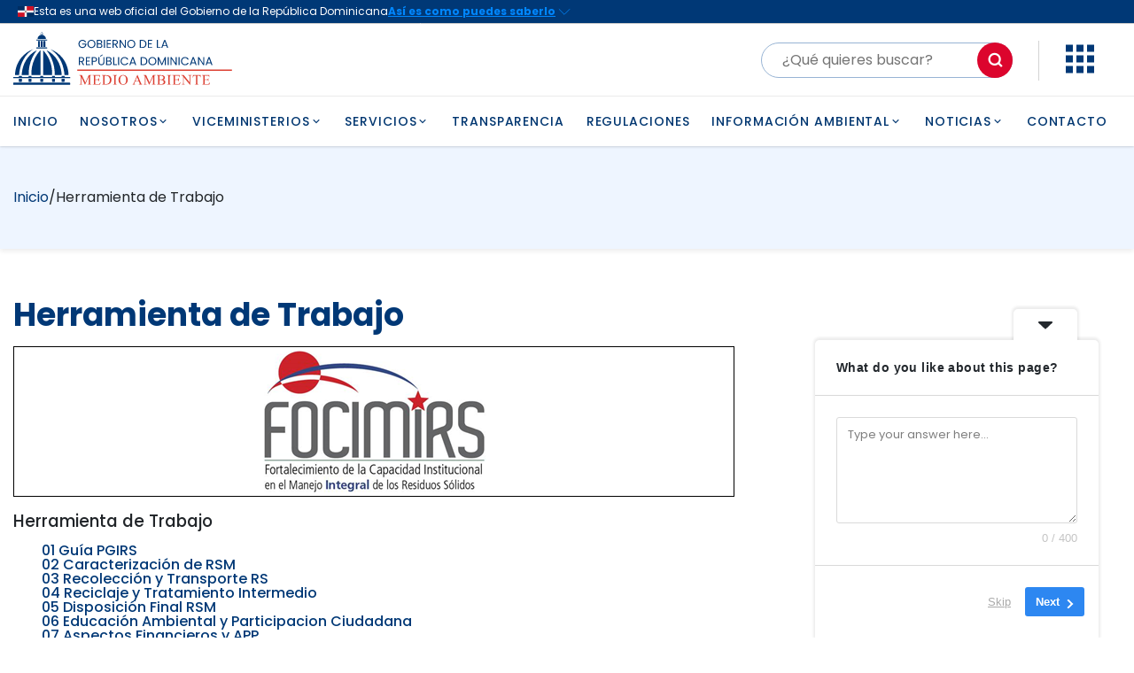

--- FILE ---
content_type: text/css
request_url: https://ambiente.gob.do/app/plugins/servicios-gob/assets/css/detalle.css?ver=6.7.1
body_size: 768
content:
@media (max-width: 767px) {
    .img-container {
        border: unset !important;
    }

    .responsable img {
        width: 30%;
    }
}

.scrollable {
    overflow-y: auto;
    max-height: 630px;
    padding-right: 4px;
}

.scrollable::-webkit-scrollbar-track {
    -webkit-box-shadow: inset 0 0 6px #ccc;
    border-radius: 10px;
    background-color: #ccc;
}

.scrollable::-webkit-scrollbar {
    width: 12px;
    border-radius: 10px;
    background-color: #ccc;
}

.scrollable::-webkit-scrollbar-thumb {
    border-radius: 10px;
    -webkit-box-shadow: inset 0 0 6px rgba(0, 56, 118, 0.301);
    background-color: #003876;
}

.detalle-servicio .nav-tabs .nav-link.active {
    color: #ffffff !important;
    font-weight: bold;
    background: #003876 !important;
}

.tab-pane li {
    margin-bottom: 1rem;
}


--- FILE ---
content_type: text/css
request_url: https://ambiente.gob.do/app/plugins/servicios-gob/assets/css/animation.css?ver=6.7.1
body_size: 924
content:
.flip-container {
    perspective: 1000px;
    position: relative;
    min-height: 350px;
}

.flip-container .card-body {
    padding: 0 !important;
}

.flip-container ol, .flip-container ul {
    list-style: auto !important;
    margin: 0;
    margin-top: 5px;

}

.flipper {
    position: absolute;
    width: 95%;
    height: 100%;
    transition: transform 0.8s;
    transform-style: preserve-3d;
}

.front,
.back {
    position: absolute;
    width: 100%;
    height: 100%;
    backface-visibility: hidden;
}

.front {
    /* styles for the front side */
}

.back {
    /* styles for the back side */
    transform: rotateY(180deg);
}

.flip-container:hover .flipper {
    transform: rotateY(180deg);
}

.card-elipsis {
    overflow: scroll;
    max-height: 220px;
    max-width: 297px;
}

.card-elipsis::-webkit-scrollbar-track {
    -webkit-box-shadow: inset 0 0 6px transparent;
    border-radius: 10px;
    background-color: transparent;
}

.card-elipsis::-webkit-scrollbar {
    width: 12px;
    background-color: transparent;
}

.card-elipsis::-webkit-scrollbar-thumb {
    border-radius: 10px;
    -webkit-box-shadow: inset 0 0 6px rgba(58, 58, 58, 0.301);
    background-color: #555;
}

.flip-container .card {
    height: 100%;
}


--- FILE ---
content_type: image/svg+xml
request_url: https://ambiente.gob.do/app/uploads/2023/06/page-logo-3-1.svg
body_size: 10924
content:
<?xml version="1.0" encoding="utf-8"?>
<svg viewBox="0 0 450 60" width="450px" height="60px" fill="none" xmlns="http://www.w3.org/2000/svg">
  <g transform="matrix(1.617332, 0, 0, 1.617332, 0, 0)" style="">
    <path d="M 19.972 2.035 L 19.972 1.621 L 20.821 1.621 L 20.821 1.079 L 20.472 1.079 L 20.472 1.421 L 19.972 1.421 L 19.972 0.527 L 20.055 0.527 L 20.055 0 L 19.69 0 L 19.69 0.527 L 19.773 0.527 L 19.773 1.427 L 19.273 1.427 L 19.273 1.08 L 18.924 1.08 L 18.924 1.621 L 19.773 1.621 L 19.773 2.035 C 19.009 2.067 18.288 2.397 17.764 2.955 C 17.241 3.513 16.957 4.253 16.973 5.018 L 22.764 5.018 C 22.78 4.255 22.496 3.516 21.975 2.958 C 21.453 2.401 20.734 2.07 19.972 2.035 Z" fill="#003876"/>
    <path d="M 16.213 6.019 L 23.513 6.019 C 23.543 6.019 23.572 6.007 23.593 5.986 C 23.614 5.965 23.626 5.936 23.626 5.906 L 23.626 5.472 C 23.626 5.442 23.614 5.414 23.593 5.392 C 23.572 5.371 23.543 5.359 23.513 5.359 L 16.213 5.359 C 16.183 5.359 16.154 5.371 16.133 5.392 C 16.112 5.414 16.1 5.442 16.1 5.472 L 16.1 5.906 C 16.1 5.921 16.103 5.936 16.108 5.95 C 16.114 5.964 16.122 5.976 16.133 5.987 C 16.143 5.997 16.156 6.005 16.17 6.011 C 16.183 6.017 16.198 6.02 16.213 6.019 Z" fill="#003876"/>
    <path d="M 16.213 11.548 L 23.513 11.548 C 23.543 11.548 23.572 11.536 23.593 11.515 C 23.614 11.494 23.626 11.465 23.626 11.435 L 23.626 11.001 C 23.626 10.985 23.623 10.97 23.617 10.956 C 23.611 10.942 23.602 10.929 23.591 10.918 C 23.58 10.907 23.567 10.899 23.552 10.894 C 23.538 10.888 23.522 10.886 23.507 10.887 L 16.213 10.887 C 16.183 10.887 16.154 10.899 16.133 10.92 C 16.112 10.941 16.1 10.97 16.1 11 L 16.1 11.434 C 16.1 11.449 16.103 11.464 16.108 11.478 C 16.114 11.492 16.122 11.504 16.132 11.515 C 16.143 11.525 16.155 11.534 16.169 11.54 C 16.183 11.545 16.198 11.548 16.213 11.548 Z" fill="#003876"/>
    <path d="M 17.528 6.344 C 17.5 6.344 17.472 6.349 17.446 6.36 C 17.42 6.37 17.397 6.386 17.377 6.406 C 17.357 6.426 17.342 6.449 17.331 6.475 C 17.32 6.501 17.315 6.529 17.315 6.557 L 17.315 10.357 C 17.315 10.385 17.32 10.413 17.331 10.438 C 17.342 10.464 17.357 10.488 17.377 10.508 C 17.397 10.528 17.42 10.543 17.446 10.554 C 17.472 10.565 17.5 10.57 17.528 10.57 L 18.412 10.57 C 18.44 10.57 18.468 10.564 18.493 10.554 C 18.519 10.543 18.543 10.527 18.562 10.507 C 18.582 10.488 18.598 10.464 18.608 10.438 C 18.619 10.412 18.624 10.385 18.624 10.357 L 18.624 6.557 C 18.624 6.529 18.619 6.501 18.608 6.475 C 18.598 6.449 18.582 6.426 18.562 6.406 C 18.543 6.386 18.519 6.371 18.493 6.36 C 18.468 6.349 18.44 6.344 18.412 6.344 L 17.528 6.344 Z" fill="#003876"/>
    <path d="M 19.416 6.344 C 19.388 6.344 19.36 6.349 19.334 6.36 C 19.308 6.37 19.285 6.386 19.265 6.406 C 19.245 6.426 19.23 6.449 19.219 6.475 C 19.208 6.501 19.203 6.529 19.203 6.557 L 19.203 10.357 C 19.203 10.385 19.208 10.413 19.219 10.438 C 19.23 10.464 19.245 10.488 19.265 10.508 C 19.285 10.528 19.308 10.543 19.334 10.554 C 19.36 10.565 19.388 10.57 19.416 10.57 L 20.296 10.57 C 20.324 10.57 20.352 10.565 20.378 10.554 C 20.404 10.543 20.427 10.528 20.447 10.508 C 20.467 10.488 20.482 10.464 20.493 10.438 C 20.504 10.413 20.509 10.385 20.509 10.357 L 20.509 6.557 C 20.509 6.529 20.504 6.501 20.493 6.475 C 20.482 6.449 20.467 6.426 20.447 6.406 C 20.427 6.386 20.404 6.37 20.378 6.36 C 20.352 6.349 20.324 6.344 20.296 6.344 L 19.416 6.344 Z" fill="#003876"/>
    <path d="M 21.277 6.344 C 21.249 6.344 21.221 6.349 21.195 6.36 C 21.17 6.37 21.146 6.386 21.126 6.406 C 21.106 6.426 21.091 6.449 21.08 6.475 C 21.069 6.501 21.064 6.529 21.064 6.557 L 21.064 10.357 C 21.064 10.385 21.069 10.413 21.08 10.438 C 21.091 10.464 21.106 10.488 21.126 10.508 C 21.146 10.528 21.17 10.543 21.195 10.554 C 21.221 10.565 21.249 10.57 21.277 10.57 L 22.157 10.57 C 22.185 10.57 22.213 10.565 22.239 10.554 C 22.265 10.543 22.288 10.528 22.308 10.508 C 22.328 10.488 22.343 10.464 22.354 10.438 C 22.365 10.413 22.37 10.385 22.37 10.357 L 22.37 6.557 C 22.37 6.529 22.365 6.501 22.354 6.475 C 22.343 6.449 22.328 6.426 22.308 6.406 C 22.288 6.386 22.265 6.37 22.239 6.36 C 22.213 6.349 22.185 6.344 22.157 6.344 L 21.277 6.344 Z" fill="#003876"/>
    <path d="M 4.779 25.448 C 5.434 22.426 6.708 19.574 8.522 17.07 C 10.002 15.095 11.828 13.406 13.913 12.086 C 10.617 13.311 7.711 15.4 5.499 18.134 C 2.778 21.568 1.27 25.805 1.208 30.186 L 4.024 30.186 C 4.136 28.588 4.389 27.002 4.779 25.448 Z" fill="#003876"/>
    <path d="M 31.251 17.068 C 33.065 19.572 34.339 22.424 34.994 25.446 C 35.385 27 35.637 28.586 35.749 30.185 L 38.564 30.185 C 38.502 25.804 36.993 21.567 34.272 18.133 C 32.06 15.401 29.154 13.314 25.859 12.09 C 27.944 13.408 29.771 15.095 31.251 17.068 Z" fill="#003876"/>
    <path d="M 16.487 12.777 C 14.881 13.564 13.398 14.582 12.087 15.799 C 6.617 20.899 5.981 27.914 5.872 30.186 L 10.748 30.186 C 10.616 25.998 11.463 21.836 13.22 18.031 C 14.098 16.157 15.194 14.393 16.487 12.777 Z" fill="#003876"/>
    <path d="M 33.791 30.186 C 33.682 27.914 33.046 20.898 27.576 15.799 C 26.265 14.582 24.783 13.564 23.176 12.777 C 24.467 14.394 25.562 16.157 26.438 18.03 C 28.195 21.835 29.042 25.997 28.91 30.185 L 33.791 30.186 Z" fill="#003876"/>
    <path d="M 18.959 30.186 L 18.959 12.777 C 17.203 14.673 15.767 16.841 14.707 19.197 C 13.168 22.648 12.46 26.411 12.641 30.185 L 18.959 30.186 Z" fill="#003876"/>
    <path d="M 20.796 12.777 L 20.796 30.186 L 27.114 30.186 C 27.295 26.413 26.587 22.649 25.048 19.198 C 23.988 16.842 22.552 14.673 20.796 12.777 Z" fill="#003876"/>
    <path d="M 35.788 31.588 L 35.788 30.998 C 35.788 30.939 35.764 30.882 35.722 30.84 C 35.68 30.798 35.623 30.774 35.563 30.773 L 33.963 30.773 C 33.903 30.774 33.846 30.798 33.804 30.84 C 33.762 30.882 33.738 30.939 33.738 30.998 L 33.738 31.588 L 29.046 31.588 L 29.046 30.998 C 29.046 30.939 29.022 30.882 28.98 30.84 C 28.938 30.798 28.881 30.774 28.821 30.773 L 27.221 30.773 C 27.161 30.774 27.104 30.798 27.062 30.84 C 27.02 30.882 26.996 30.939 26.996 30.998 L 26.996 31.588 L 20.855 31.588 L 20.855 30.998 C 20.855 30.939 20.831 30.882 20.789 30.84 C 20.747 30.798 20.69 30.774 20.63 30.773 L 19.03 30.773 C 18.97 30.774 18.913 30.798 18.871 30.84 C 18.829 30.882 18.805 30.939 18.805 30.998 L 18.805 31.588 L 12.731 31.588 L 12.731 30.998 C 12.731 30.939 12.707 30.882 12.665 30.84 C 12.623 30.798 12.566 30.774 12.506 30.773 L 10.9 30.773 C 10.84 30.774 10.783 30.798 10.741 30.84 C 10.699 30.882 10.675 30.939 10.675 30.998 L 10.675 31.588 L 5.975 31.588 L 5.975 30.998 C 5.975 30.939 5.951 30.882 5.909 30.84 C 5.867 30.798 5.81 30.774 5.75 30.773 L 4.15 30.773 C 4.09 30.774 4.033 30.798 3.991 30.84 C 3.949 30.882 3.925 30.939 3.925 30.998 L 3.925 31.588 L 0 31.588 L 0 32.293 L 39.658 32.293 L 39.658 31.588 L 35.788 31.588 Z" fill="#003876"/>
    <path d="M 5.726 34.872 C 5.791 34.872 5.854 34.846 5.901 34.8 C 5.947 34.753 5.973 34.691 5.973 34.625 L 5.973 32.75 L 3.92 32.75 L 3.92 34.629 C 3.92 34.695 3.946 34.757 3.992 34.804 C 4.039 34.85 4.101 34.876 4.167 34.876 L 5.726 34.872 Z" fill="#003876"/>
    <path d="M 12.484 34.872 C 12.55 34.872 12.612 34.846 12.659 34.8 C 12.705 34.753 12.731 34.691 12.731 34.625 L 12.731 32.75 L 10.678 32.75 L 10.678 34.629 C 10.678 34.695 10.704 34.757 10.75 34.804 C 10.797 34.85 10.86 34.876 10.925 34.876 L 12.484 34.872 Z" fill="#003876"/>
    <path d="M 20.608 34.872 C 20.674 34.872 20.736 34.846 20.783 34.8 C 20.829 34.753 20.855 34.691 20.855 34.625 L 20.855 32.75 L 18.802 32.75 L 18.802 34.629 C 18.802 34.695 18.828 34.757 18.874 34.804 C 18.921 34.85 18.984 34.876 19.049 34.876 L 20.608 34.872 Z" fill="#003876"/>
    <path d="M 28.802 34.872 C 28.868 34.872 28.93 34.846 28.977 34.8 C 29.023 34.753 29.049 34.691 29.049 34.625 L 29.049 32.75 L 26.993 32.75 L 26.993 34.629 C 26.993 34.695 27.019 34.757 27.065 34.804 C 27.112 34.85 27.175 34.876 27.24 34.876 L 28.802 34.872 Z" fill="#003876"/>
    <path d="M 35.541 34.872 C 35.607 34.872 35.669 34.846 35.716 34.8 C 35.762 34.753 35.788 34.691 35.788 34.625 L 35.788 32.75 L 33.735 32.75 L 33.735 34.629 C 33.735 34.695 33.761 34.757 33.807 34.804 C 33.854 34.85 33.917 34.876 33.982 34.876 L 35.541 34.872 Z" fill="#003876"/>
    <path d="M 39.388 35.469 L 0.267 35.469 C 0.196 35.469 0.129 35.497 0.079 35.547 C 0.029 35.597 0 35.664 0 35.735 L 0 36.752 C 0 36.823 0.028 36.891 0.078 36.941 C 0.128 36.991 0.196 37.019 0.267 37.019 L 39.387 37.019 C 39.458 37.019 39.526 36.991 39.576 36.941 C 39.626 36.891 39.654 36.823 39.654 36.752 L 39.654 35.735 C 39.654 35.664 39.626 35.597 39.576 35.547 C 39.526 35.497 39.459 35.469 39.388 35.469 Z" fill="#003876"/>
  </g>
  <g transform="matrix(1.620136, 0, 0, 1.620136, -45.866585, -6.954412)" style="">
    <path d="M 78.215 11.517 C 78.061 11.192 77.837 10.941 77.543 10.765 C 77.25 10.584 76.909 10.493 76.519 10.493 C 76.13 10.493 75.778 10.584 75.463 10.765 C 75.154 10.941 74.909 11.197 74.727 11.533 C 74.551 11.864 74.463 12.248 74.463 12.685 C 74.463 13.123 74.551 13.507 74.727 13.837 C 74.909 14.168 75.154 14.424 75.463 14.605 C 75.778 14.781 76.13 14.869 76.519 14.869 C 77.063 14.869 77.511 14.707 77.863 14.381 C 78.215 14.056 78.421 13.616 78.479 13.061 L 76.255 13.061 L 76.255 12.469 L 79.255 12.469 L 79.255 13.029 C 79.213 13.488 79.069 13.909 78.823 14.293 C 78.578 14.672 78.255 14.973 77.855 15.197 C 77.455 15.416 77.01 15.525 76.519 15.525 C 76.002 15.525 75.53 15.405 75.103 15.165 C 74.677 14.92 74.338 14.581 74.087 14.149 C 73.842 13.717 73.719 13.229 73.719 12.685 C 73.719 12.141 73.842 11.653 74.087 11.221 C 74.338 10.784 74.677 10.445 75.103 10.205 C 75.53 9.96 76.002 9.837 76.519 9.837 C 77.111 9.837 77.634 9.984 78.087 10.277 C 78.546 10.571 78.879 10.984 79.087 11.517 L 78.215 11.517 Z M 82.746 15.533 C 82.229 15.533 81.757 15.413 81.33 15.173 C 80.903 14.928 80.565 14.589 80.314 14.157 C 80.069 13.72 79.946 13.229 79.946 12.685 C 79.946 12.141 80.069 11.653 80.314 11.221 C 80.565 10.784 80.903 10.445 81.33 10.205 C 81.757 9.96 82.229 9.837 82.746 9.837 C 83.269 9.837 83.743 9.96 84.17 10.205 C 84.597 10.445 84.933 10.781 85.178 11.213 C 85.423 11.645 85.546 12.136 85.546 12.685 C 85.546 13.235 85.423 13.725 85.178 14.157 C 84.933 14.589 84.597 14.928 84.17 15.173 C 83.743 15.413 83.269 15.533 82.746 15.533 Z M 82.746 14.901 C 83.135 14.901 83.485 14.811 83.794 14.629 C 84.109 14.448 84.354 14.189 84.53 13.853 C 84.711 13.517 84.802 13.128 84.802 12.685 C 84.802 12.237 84.711 11.848 84.53 11.517 C 84.354 11.181 84.111 10.923 83.802 10.741 C 83.493 10.56 83.141 10.469 82.746 10.469 C 82.351 10.469 81.999 10.56 81.69 10.741 C 81.381 10.923 81.135 11.181 80.954 11.517 C 80.778 11.848 80.69 12.237 80.69 12.685 C 80.69 13.128 80.778 13.517 80.954 13.853 C 81.135 14.189 81.381 14.448 81.69 14.629 C 82.005 14.811 82.357 14.901 82.746 14.901 Z M 89.299 12.605 C 89.502 12.637 89.686 12.72 89.851 12.853 C 90.022 12.987 90.155 13.152 90.251 13.349 C 90.352 13.547 90.403 13.757 90.403 13.981 C 90.403 14.264 90.331 14.52 90.187 14.749 C 90.043 14.973 89.832 15.152 89.555 15.285 C 89.283 15.413 88.96 15.477 88.587 15.477 L 86.507 15.477 L 86.507 9.901 L 88.507 9.901 C 88.886 9.901 89.208 9.965 89.475 10.093 C 89.742 10.216 89.942 10.384 90.075 10.597 C 90.208 10.811 90.275 11.051 90.275 11.317 C 90.275 11.648 90.184 11.923 90.003 12.141 C 89.827 12.355 89.592 12.509 89.299 12.605 Z M 87.235 12.309 L 88.459 12.309 C 88.8 12.309 89.064 12.229 89.251 12.069 C 89.438 11.909 89.531 11.688 89.531 11.405 C 89.531 11.123 89.438 10.901 89.251 10.741 C 89.064 10.581 88.795 10.501 88.443 10.501 L 87.235 10.501 L 87.235 12.309 Z M 88.523 14.877 C 88.886 14.877 89.168 14.792 89.371 14.621 C 89.574 14.451 89.675 14.213 89.675 13.909 C 89.675 13.6 89.568 13.357 89.355 13.181 C 89.142 13 88.856 12.909 88.499 12.909 L 87.235 12.909 L 87.235 14.877 L 88.523 14.877 Z M 92.141 9.901 L 92.141 15.477 L 91.413 15.477 L 91.413 9.901 L 92.141 9.901 Z M 94.11 10.493 L 94.11 12.357 L 96.142 12.357 L 96.142 12.957 L 94.11 12.957 L 94.11 14.877 L 96.382 14.877 L 96.382 15.477 L 93.382 15.477 L 93.382 9.893 L 96.382 9.893 L 96.382 10.493 L 94.11 10.493 Z M 100.42 15.477 L 99.092 13.197 L 98.212 13.197 L 98.212 15.477 L 97.484 15.477 L 97.484 9.901 L 99.284 9.901 C 99.705 9.901 100.06 9.973 100.348 10.117 C 100.641 10.261 100.86 10.456 101.004 10.701 C 101.148 10.947 101.22 11.227 101.22 11.541 C 101.22 11.925 101.108 12.264 100.884 12.557 C 100.665 12.851 100.334 13.045 99.892 13.141 L 101.292 15.477 L 100.42 15.477 Z M 98.212 12.613 L 99.284 12.613 C 99.678 12.613 99.974 12.517 100.172 12.325 C 100.369 12.128 100.468 11.867 100.468 11.541 C 100.468 11.211 100.369 10.955 100.172 10.773 C 99.98 10.592 99.684 10.501 99.284 10.501 L 98.212 10.501 L 98.212 12.613 Z M 106.735 15.477 L 106.007 15.477 L 103.079 11.037 L 103.079 15.477 L 102.351 15.477 L 102.351 9.893 L 103.079 9.893 L 106.007 14.325 L 106.007 9.893 L 106.735 9.893 L 106.735 15.477 Z M 110.504 15.533 C 109.986 15.533 109.514 15.413 109.088 15.173 C 108.661 14.928 108.322 14.589 108.072 14.157 C 107.826 13.72 107.704 13.229 107.704 12.685 C 107.704 12.141 107.826 11.653 108.072 11.221 C 108.322 10.784 108.661 10.445 109.088 10.205 C 109.514 9.96 109.986 9.837 110.504 9.837 C 111.026 9.837 111.501 9.96 111.928 10.205 C 112.354 10.445 112.69 10.781 112.936 11.213 C 113.181 11.645 113.304 12.136 113.304 12.685 C 113.304 13.235 113.181 13.725 112.936 14.157 C 112.69 14.589 112.354 14.928 111.928 15.173 C 111.501 15.413 111.026 15.533 110.504 15.533 Z M 110.504 14.901 C 110.893 14.901 111.242 14.811 111.552 14.629 C 111.866 14.448 112.112 14.189 112.288 13.853 C 112.469 13.517 112.56 13.128 112.56 12.685 C 112.56 12.237 112.469 11.848 112.288 11.517 C 112.112 11.181 111.869 10.923 111.56 10.741 C 111.25 10.56 110.898 10.469 110.504 10.469 C 110.109 10.469 109.757 10.56 109.448 10.741 C 109.138 10.923 108.893 11.181 108.712 11.517 C 108.536 11.848 108.448 12.237 108.448 12.685 C 108.448 13.128 108.536 13.517 108.712 13.853 C 108.893 14.189 109.138 14.448 109.448 14.629 C 109.762 14.811 110.114 14.901 110.504 14.901 Z M 118.134 9.901 C 118.742 9.901 119.267 10.016 119.71 10.245 C 120.158 10.469 120.499 10.792 120.734 11.213 C 120.974 11.635 121.094 12.131 121.094 12.701 C 121.094 13.272 120.974 13.768 120.734 14.189 C 120.499 14.605 120.158 14.925 119.71 15.149 C 119.267 15.368 118.742 15.477 118.134 15.477 L 116.398 15.477 L 116.398 9.901 L 118.134 9.901 Z M 118.134 14.877 C 118.854 14.877 119.403 14.688 119.782 14.309 C 120.16 13.925 120.35 13.389 120.35 12.701 C 120.35 12.008 120.158 11.467 119.774 11.077 C 119.395 10.688 118.848 10.493 118.134 10.493 L 117.126 10.493 L 117.126 14.877 L 118.134 14.877 Z M 122.782 10.493 L 122.782 12.357 L 124.814 12.357 L 124.814 12.957 L 122.782 12.957 L 122.782 14.877 L 125.054 14.877 L 125.054 15.477 L 122.054 15.477 L 122.054 9.893 L 125.054 9.893 L 125.054 10.493 L 122.782 10.493 Z M 129.016 14.885 L 130.968 14.885 L 130.968 15.477 L 128.288 15.477 L 128.288 9.901 L 129.016 9.901 L 129.016 14.885 Z M 135.037 14.237 L 132.605 14.237 L 132.157 15.477 L 131.389 15.477 L 133.405 9.933 L 134.245 9.933 L 136.253 15.477 L 135.485 15.477 L 135.037 14.237 Z M 134.829 13.645 L 133.821 10.829 L 132.813 13.645 L 134.829 13.645 Z M 76.927 27.477 L 75.599 25.197 L 74.719 25.197 L 74.719 27.477 L 73.991 27.477 L 73.991 21.901 L 75.791 21.901 C 76.213 21.901 76.567 21.973 76.855 22.117 C 77.149 22.261 77.367 22.456 77.511 22.701 C 77.655 22.947 77.727 23.227 77.727 23.541 C 77.727 23.925 77.615 24.264 77.391 24.557 C 77.173 24.851 76.842 25.045 76.399 25.141 L 77.799 27.477 L 76.927 27.477 Z M 74.719 24.613 L 75.791 24.613 C 76.186 24.613 76.482 24.517 76.679 24.325 C 76.877 24.128 76.975 23.867 76.975 23.541 C 76.975 23.211 76.877 22.955 76.679 22.773 C 76.487 22.592 76.191 22.501 75.791 22.501 L 74.719 22.501 L 74.719 24.613 Z M 79.587 22.493 L 79.587 24.357 L 81.619 24.357 L 81.619 24.957 L 79.587 24.957 L 79.587 26.877 L 81.859 26.877 L 81.859 27.477 L 78.859 27.477 L 78.859 21.893 L 81.859 21.893 L 81.859 22.493 L 79.587 22.493 Z M 86.688 23.533 C 86.688 23.997 86.528 24.384 86.208 24.693 C 85.893 24.997 85.411 25.149 84.76 25.149 L 83.688 25.149 L 83.688 27.477 L 82.96 27.477 L 82.96 21.901 L 84.76 21.901 C 85.389 21.901 85.867 22.053 86.192 22.357 C 86.523 22.661 86.688 23.053 86.688 23.533 Z M 84.76 24.549 C 85.165 24.549 85.464 24.461 85.656 24.285 C 85.848 24.109 85.944 23.859 85.944 23.533 C 85.944 22.845 85.549 22.501 84.76 22.501 L 83.688 22.501 L 83.688 24.549 L 84.76 24.549 Z M 88.305 21.901 L 88.305 25.429 C 88.305 25.925 88.425 26.293 88.665 26.533 C 88.91 26.773 89.249 26.893 89.681 26.893 C 90.108 26.893 90.441 26.773 90.681 26.533 C 90.926 26.293 91.049 25.925 91.049 25.429 L 91.049 21.901 L 91.777 21.901 L 91.777 25.421 C 91.777 25.885 91.684 26.277 91.497 26.597 C 91.31 26.912 91.057 27.147 90.737 27.301 C 90.422 27.456 90.068 27.533 89.673 27.533 C 89.278 27.533 88.921 27.456 88.601 27.301 C 88.286 27.147 88.036 26.912 87.849 26.597 C 87.668 26.277 87.577 25.885 87.577 25.421 L 87.577 21.901 L 88.305 21.901 Z M 90.457 20.693 L 88.753 21.605 L 88.753 21.061 L 90.457 20.061 L 90.457 20.693 Z M 95.783 24.605 C 95.986 24.637 96.17 24.72 96.335 24.853 C 96.506 24.987 96.639 25.152 96.735 25.349 C 96.837 25.547 96.887 25.757 96.887 25.981 C 96.887 26.264 96.815 26.52 96.671 26.749 C 96.527 26.973 96.317 27.152 96.039 27.285 C 95.767 27.413 95.445 27.477 95.071 27.477 L 92.991 27.477 L 92.991 21.901 L 94.991 21.901 C 95.37 21.901 95.693 21.965 95.959 22.093 C 96.226 22.216 96.426 22.384 96.559 22.597 C 96.693 22.811 96.759 23.051 96.759 23.317 C 96.759 23.648 96.669 23.923 96.487 24.141 C 96.311 24.355 96.077 24.509 95.783 24.605 Z M 93.719 24.309 L 94.943 24.309 C 95.285 24.309 95.549 24.229 95.735 24.069 C 95.922 23.909 96.015 23.688 96.015 23.405 C 96.015 23.123 95.922 22.901 95.735 22.741 C 95.549 22.581 95.279 22.501 94.927 22.501 L 93.719 22.501 L 93.719 24.309 Z M 95.007 26.877 C 95.37 26.877 95.653 26.792 95.855 26.621 C 96.058 26.451 96.159 26.213 96.159 25.909 C 96.159 25.6 96.053 25.357 95.839 25.181 C 95.626 25 95.341 24.909 94.983 24.909 L 93.719 24.909 L 93.719 26.877 L 95.007 26.877 Z M 98.626 26.885 L 100.578 26.885 L 100.578 27.477 L 97.898 27.477 L 97.898 21.901 L 98.626 21.901 L 98.626 26.885 Z M 102.079 21.901 L 102.079 27.477 L 101.351 27.477 L 101.351 21.901 L 102.079 21.901 Z M 103.047 24.685 C 103.047 24.141 103.17 23.653 103.415 23.221 C 103.661 22.784 103.994 22.443 104.415 22.197 C 104.842 21.952 105.314 21.829 105.831 21.829 C 106.439 21.829 106.97 21.976 107.423 22.269 C 107.877 22.563 108.207 22.979 108.415 23.517 L 107.543 23.517 C 107.389 23.181 107.165 22.923 106.871 22.741 C 106.583 22.56 106.237 22.469 105.831 22.469 C 105.442 22.469 105.093 22.56 104.783 22.741 C 104.474 22.923 104.231 23.181 104.055 23.517 C 103.879 23.848 103.791 24.237 103.791 24.685 C 103.791 25.128 103.879 25.517 104.055 25.853 C 104.231 26.184 104.474 26.44 104.783 26.621 C 105.093 26.803 105.442 26.893 105.831 26.893 C 106.237 26.893 106.583 26.805 106.871 26.629 C 107.165 26.448 107.389 26.189 107.543 25.853 L 108.415 25.853 C 108.207 26.387 107.877 26.8 107.423 27.093 C 106.97 27.381 106.439 27.525 105.831 27.525 C 105.314 27.525 104.842 27.405 104.415 27.165 C 103.994 26.92 103.661 26.581 103.415 26.149 C 103.17 25.717 103.047 25.229 103.047 24.685 Z M 112.795 26.237 L 110.363 26.237 L 109.915 27.477 L 109.147 27.477 L 111.163 21.933 L 112.003 21.933 L 114.011 27.477 L 113.243 27.477 L 112.795 26.237 Z M 112.587 25.645 L 111.579 22.829 L 110.571 25.645 L 112.587 25.645 Z M 118.759 21.901 C 119.367 21.901 119.892 22.016 120.335 22.245 C 120.783 22.469 121.124 22.792 121.359 23.213 C 121.599 23.635 121.719 24.131 121.719 24.701 C 121.719 25.272 121.599 25.768 121.359 26.189 C 121.124 26.605 120.783 26.925 120.335 27.149 C 119.892 27.368 119.367 27.477 118.759 27.477 L 117.023 27.477 L 117.023 21.901 L 118.759 21.901 Z M 118.759 26.877 C 119.479 26.877 120.028 26.688 120.407 26.309 C 120.785 25.925 120.975 25.389 120.975 24.701 C 120.975 24.008 120.783 23.467 120.399 23.077 C 120.02 22.688 119.473 22.493 118.759 22.493 L 117.751 22.493 L 117.751 26.877 L 118.759 26.877 Z M 125.207 27.533 C 124.689 27.533 124.217 27.413 123.791 27.173 C 123.364 26.928 123.026 26.589 122.775 26.157 C 122.53 25.72 122.407 25.229 122.407 24.685 C 122.407 24.141 122.53 23.653 122.775 23.221 C 123.026 22.784 123.364 22.445 123.791 22.205 C 124.217 21.96 124.689 21.837 125.207 21.837 C 125.729 21.837 126.204 21.96 126.631 22.205 C 127.057 22.445 127.393 22.781 127.639 23.213 C 127.884 23.645 128.007 24.136 128.007 24.685 C 128.007 25.235 127.884 25.725 127.639 26.157 C 127.393 26.589 127.057 26.928 126.631 27.173 C 126.204 27.413 125.729 27.533 125.207 27.533 Z M 125.207 26.901 C 125.596 26.901 125.945 26.811 126.255 26.629 C 126.569 26.448 126.815 26.189 126.991 25.853 C 127.172 25.517 127.263 25.128 127.263 24.685 C 127.263 24.237 127.172 23.848 126.991 23.517 C 126.815 23.181 126.572 22.923 126.263 22.741 C 125.953 22.56 125.601 22.469 125.207 22.469 C 124.812 22.469 124.46 22.56 124.151 22.741 C 123.842 22.923 123.596 23.181 123.415 23.517 C 123.239 23.848 123.151 24.237 123.151 24.685 C 123.151 25.128 123.239 25.517 123.415 25.853 C 123.596 26.189 123.842 26.448 124.151 26.629 C 124.465 26.811 124.817 26.901 125.207 26.901 Z M 134.624 21.941 L 134.624 27.477 L 133.896 27.477 L 133.896 23.349 L 132.056 27.477 L 131.544 27.477 L 129.696 23.341 L 129.696 27.477 L 128.968 27.477 L 128.968 21.941 L 129.752 21.941 L 131.8 26.517 L 133.848 21.941 L 134.624 21.941 Z M 136.586 21.901 L 136.586 27.477 L 135.858 27.477 L 135.858 21.901 L 136.586 21.901 Z M 142.211 27.477 L 141.483 27.477 L 138.555 23.037 L 138.555 27.477 L 137.827 27.477 L 137.827 21.893 L 138.555 21.893 L 141.483 26.325 L 141.483 21.893 L 142.211 21.893 L 142.211 27.477 Z M 144.18 21.901 L 144.18 27.477 L 143.452 27.477 L 143.452 21.901 L 144.18 21.901 Z M 145.149 24.685 C 145.149 24.141 145.271 23.653 145.517 23.221 C 145.762 22.784 146.095 22.443 146.517 22.197 C 146.943 21.952 147.415 21.829 147.933 21.829 C 148.541 21.829 149.071 21.976 149.525 22.269 C 149.978 22.563 150.309 22.979 150.517 23.517 L 149.645 23.517 C 149.49 23.181 149.266 22.923 148.973 22.741 C 148.685 22.56 148.338 22.469 147.933 22.469 C 147.543 22.469 147.194 22.56 146.885 22.741 C 146.575 22.923 146.333 23.181 146.157 23.517 C 145.981 23.848 145.893 24.237 145.893 24.685 C 145.893 25.128 145.981 25.517 146.157 25.853 C 146.333 26.184 146.575 26.44 146.885 26.621 C 147.194 26.803 147.543 26.893 147.933 26.893 C 148.338 26.893 148.685 26.805 148.973 26.629 C 149.266 26.448 149.49 26.189 149.645 25.853 L 150.517 25.853 C 150.309 26.387 149.978 26.8 149.525 27.093 C 149.071 27.381 148.541 27.525 147.933 27.525 C 147.415 27.525 146.943 27.405 146.517 27.165 C 146.095 26.92 145.762 26.581 145.517 26.149 C 145.271 25.717 145.149 25.229 145.149 24.685 Z M 154.896 26.237 L 152.464 26.237 L 152.016 27.477 L 151.248 27.477 L 153.264 21.933 L 154.104 21.933 L 156.112 27.477 L 155.344 27.477 L 154.896 26.237 Z M 154.688 25.645 L 153.68 22.829 L 152.672 25.645 L 154.688 25.645 Z M 161.375 27.477 L 160.647 27.477 L 157.719 23.037 L 157.719 27.477 L 156.991 27.477 L 156.991 21.893 L 157.719 21.893 L 160.647 26.325 L 160.647 21.893 L 161.375 21.893 L 161.375 27.477 Z M 165.912 26.237 L 163.48 26.237 L 163.032 27.477 L 162.264 27.477 L 164.28 21.933 L 165.12 21.933 L 167.128 27.477 L 166.36 27.477 L 165.912 26.237 Z M 165.704 25.645 L 164.696 22.829 L 163.688 25.645 L 165.704 25.645 Z" fill="#003876"/>
    <path d="M 72.875 30.977 L 180.643 30.977" stroke="#DC3F32" style=""/>
    <path d="M 78.183 41.072 L 75.624 35.501 L 75.624 39.925 Q 75.624 40.535 75.756 40.686 Q 75.937 40.891 76.327 40.891 L 76.562 40.891 L 76.562 41.072 L 74.257 41.072 L 74.257 40.891 L 74.491 40.891 Q 74.911 40.891 75.087 40.637 Q 75.195 40.481 75.195 39.925 L 75.195 35.598 Q 75.195 35.159 75.097 34.964 Q 75.029 34.822 74.845 34.727 Q 74.662 34.632 74.257 34.632 L 74.257 34.451 L 76.132 34.451 L 78.534 39.632 L 80.898 34.451 L 82.773 34.451 L 82.773 34.632 L 82.543 34.632 Q 82.118 34.632 81.943 34.885 Q 81.835 35.042 81.835 35.598 L 81.835 39.925 Q 81.835 40.535 81.972 40.686 Q 82.153 40.891 82.543 40.891 L 82.773 40.891 L 82.773 41.072 L 79.96 41.072 L 79.96 40.891 L 80.195 40.891 Q 80.619 40.891 80.79 40.637 Q 80.898 40.481 80.898 39.925 L 80.898 35.501 L 78.344 41.072 Z M 85.468 34.812 L 85.468 37.429 L 86.923 37.429 Q 87.49 37.429 87.68 37.259 Q 87.934 37.034 87.963 36.468 L 88.144 36.468 L 88.144 38.772 L 87.963 38.772 Q 87.895 38.289 87.827 38.152 Q 87.739 37.981 87.539 37.884 Q 87.338 37.786 86.923 37.786 L 85.468 37.786 L 85.468 39.968 Q 85.468 40.408 85.507 40.503 Q 85.546 40.598 85.644 40.655 Q 85.742 40.711 86.015 40.711 L 87.138 40.711 Q 87.7 40.711 87.954 40.633 Q 88.208 40.554 88.442 40.325 Q 88.745 40.022 89.062 39.412 L 89.257 39.412 L 88.686 41.072 L 83.584 41.072 L 83.584 40.891 L 83.818 40.891 Q 84.052 40.891 84.262 40.779 Q 84.418 40.701 84.475 40.545 Q 84.531 40.388 84.531 39.905 L 84.531 35.603 Q 84.531 34.973 84.404 34.827 Q 84.228 34.632 83.818 34.632 L 83.584 34.632 L 83.584 34.451 L 88.686 34.451 L 88.759 35.901 L 88.569 35.901 Q 88.466 35.379 88.342 35.183 Q 88.217 34.988 87.973 34.885 Q 87.778 34.812 87.285 34.812 Z M 90.059 41.072 L 90.059 40.891 L 90.308 40.891 Q 90.728 40.891 90.904 40.623 Q 91.011 40.462 91.011 39.9 L 91.011 35.623 Q 91.011 35.003 90.875 34.846 Q 90.684 34.632 90.308 34.632 L 90.059 34.632 L 90.059 34.451 L 92.755 34.451 Q 94.239 34.451 95.013 34.788 Q 95.787 35.125 96.258 35.911 Q 96.729 36.697 96.729 37.727 Q 96.729 39.109 95.889 40.037 Q 94.947 41.072 93.018 41.072 Z M 91.949 40.593 Q 92.569 40.73 92.989 40.73 Q 94.122 40.73 94.869 39.934 Q 95.616 39.138 95.616 37.776 Q 95.616 36.404 94.869 35.613 Q 94.122 34.822 92.95 34.822 Q 92.51 34.822 91.949 34.964 Z M 100.593 40.891 L 100.593 41.072 L 97.756 41.072 L 97.756 40.891 L 97.991 40.891 Q 98.401 40.891 98.586 40.652 Q 98.704 40.496 98.704 39.9 L 98.704 35.623 Q 98.704 35.12 98.64 34.959 Q 98.591 34.837 98.44 34.749 Q 98.225 34.632 97.991 34.632 L 97.756 34.632 L 97.756 34.451 L 100.593 34.451 L 100.593 34.632 L 100.354 34.632 Q 99.949 34.632 99.763 34.871 Q 99.641 35.027 99.641 35.623 L 99.641 39.9 Q 99.641 40.403 99.705 40.564 Q 99.753 40.686 99.91 40.774 Q 100.12 40.891 100.354 40.891 Z M 104.897 34.3 Q 106.186 34.3 107.131 35.279 Q 108.076 36.258 108.076 37.722 Q 108.076 39.231 107.123 40.227 Q 106.171 41.223 104.819 41.223 Q 103.451 41.223 102.521 40.252 Q 101.591 39.28 101.591 37.737 Q 101.591 36.16 102.665 35.164 Q 103.598 34.3 104.897 34.3 Z M 104.804 34.656 Q 103.915 34.656 103.378 35.315 Q 102.709 36.135 102.709 37.718 Q 102.709 39.339 103.403 40.213 Q 103.935 40.877 104.809 40.877 Q 105.742 40.877 106.349 40.149 Q 106.957 39.422 106.957 37.854 Q 106.957 36.155 106.288 35.32 Q 105.751 34.656 104.804 34.656 Z M 115.777 38.855 L 113.214 38.855 L 112.765 39.9 Q 112.599 40.286 112.599 40.476 Q 112.599 40.628 112.743 40.742 Q 112.887 40.857 113.365 40.891 L 113.365 41.072 L 111.28 41.072 L 111.28 40.891 Q 111.695 40.818 111.817 40.701 Q 112.066 40.467 112.369 39.749 L 114.698 34.3 L 114.869 34.3 L 117.174 39.807 Q 117.452 40.471 117.679 40.669 Q 117.906 40.867 118.311 40.891 L 118.311 41.072 L 115.699 41.072 L 115.699 40.891 Q 116.095 40.872 116.234 40.759 Q 116.373 40.647 116.373 40.486 Q 116.373 40.271 116.178 39.807 Z M 115.641 38.494 L 114.518 35.818 L 113.365 38.494 Z M 122.922 41.072 L 120.364 35.501 L 120.364 39.925 Q 120.364 40.535 120.496 40.686 Q 120.676 40.891 121.067 40.891 L 121.301 40.891 L 121.301 41.072 L 118.997 41.072 L 118.997 40.891 L 119.231 40.891 Q 119.651 40.891 119.827 40.637 Q 119.934 40.481 119.934 39.925 L 119.934 35.598 Q 119.934 35.159 119.837 34.964 Q 119.768 34.822 119.585 34.727 Q 119.402 34.632 118.997 34.632 L 118.997 34.451 L 120.872 34.451 L 123.274 39.632 L 125.637 34.451 L 127.512 34.451 L 127.512 34.632 L 127.283 34.632 Q 126.858 34.632 126.682 34.885 Q 126.575 35.042 126.575 35.598 L 126.575 39.925 Q 126.575 40.535 126.712 40.686 Q 126.892 40.891 127.283 40.891 L 127.512 40.891 L 127.512 41.072 L 124.7 41.072 L 124.7 40.891 L 124.934 40.891 Q 125.359 40.891 125.53 40.637 Q 125.637 40.481 125.637 39.925 L 125.637 35.501 L 123.084 41.072 Z M 132.737 37.693 Q 133.426 37.84 133.768 38.162 Q 134.241 38.611 134.241 39.26 Q 134.241 39.754 133.929 40.205 Q 133.616 40.657 133.072 40.864 Q 132.527 41.072 131.409 41.072 L 128.284 41.072 L 128.284 40.891 L 128.533 40.891 Q 128.948 40.891 129.129 40.628 Q 129.241 40.457 129.241 39.9 L 129.241 35.623 Q 129.241 35.008 129.1 34.846 Q 128.909 34.632 128.533 34.632 L 128.284 34.632 L 128.284 34.451 L 131.145 34.451 Q 131.946 34.451 132.43 34.568 Q 133.162 34.744 133.548 35.191 Q 133.934 35.637 133.934 36.218 Q 133.934 36.717 133.631 37.11 Q 133.328 37.503 132.737 37.693 Z M 130.179 37.429 Q 130.359 37.464 130.591 37.481 Q 130.823 37.498 131.102 37.498 Q 131.814 37.498 132.173 37.344 Q 132.532 37.19 132.723 36.873 Q 132.913 36.555 132.913 36.179 Q 132.913 35.598 132.439 35.188 Q 131.966 34.778 131.058 34.778 Q 130.569 34.778 130.179 34.885 Z M 130.179 40.593 Q 130.745 40.725 131.297 40.725 Q 132.181 40.725 132.644 40.327 Q 133.108 39.929 133.108 39.343 Q 133.108 38.958 132.898 38.601 Q 132.688 38.245 132.215 38.04 Q 131.741 37.835 131.043 37.835 Q 130.74 37.835 130.525 37.844 Q 130.31 37.854 130.179 37.879 Z M 138.273 40.891 L 138.273 41.072 L 135.436 41.072 L 135.436 40.891 L 135.671 40.891 Q 136.081 40.891 136.266 40.652 Q 136.384 40.496 136.384 39.9 L 136.384 35.623 Q 136.384 35.12 136.32 34.959 Q 136.271 34.837 136.12 34.749 Q 135.905 34.632 135.671 34.632 L 135.436 34.632 L 135.436 34.451 L 138.273 34.451 L 138.273 34.632 L 138.034 34.632 Q 137.629 34.632 137.443 34.871 Q 137.321 35.027 137.321 35.623 L 137.321 39.9 Q 137.321 40.403 137.385 40.564 Q 137.433 40.686 137.59 40.774 Q 137.8 40.891 138.034 40.891 Z M 141.01 34.812 L 141.01 37.429 L 142.465 37.429 Q 143.031 37.429 143.221 37.259 Q 143.475 37.034 143.505 36.468 L 143.685 36.468 L 143.685 38.772 L 143.505 38.772 Q 143.436 38.289 143.368 38.152 Q 143.28 37.981 143.08 37.884 Q 142.88 37.786 142.465 37.786 L 141.01 37.786 L 141.01 39.968 Q 141.01 40.408 141.049 40.503 Q 141.088 40.598 141.185 40.655 Q 141.283 40.711 141.556 40.711 L 142.679 40.711 Q 143.241 40.711 143.495 40.633 Q 143.749 40.554 143.983 40.325 Q 144.286 40.022 144.603 39.412 L 144.799 39.412 L 144.227 41.072 L 139.125 41.072 L 139.125 40.891 L 139.359 40.891 Q 139.594 40.891 139.803 40.779 Q 139.96 40.701 140.016 40.545 Q 140.072 40.388 140.072 39.905 L 140.072 35.603 Q 140.072 34.973 139.945 34.827 Q 139.769 34.632 139.359 34.632 L 139.125 34.632 L 139.125 34.451 L 144.227 34.451 L 144.301 35.901 L 144.11 35.901 Q 144.008 35.379 143.883 35.183 Q 143.759 34.988 143.514 34.885 Q 143.319 34.812 142.826 34.812 Z M 145.288 34.451 L 147.085 34.451 L 151.133 39.417 L 151.133 35.598 Q 151.133 34.988 150.996 34.837 Q 150.815 34.632 150.425 34.632 L 150.195 34.632 L 150.195 34.451 L 152.5 34.451 L 152.5 34.632 L 152.266 34.632 Q 151.846 34.632 151.67 34.885 Q 151.562 35.042 151.562 35.598 L 151.562 41.179 L 151.387 41.179 L 147.021 35.847 L 147.021 39.925 Q 147.021 40.535 147.153 40.686 Q 147.339 40.891 147.725 40.891 L 147.959 40.891 L 147.959 41.072 L 145.654 41.072 L 145.654 40.891 L 145.884 40.891 Q 146.309 40.891 146.484 40.637 Q 146.592 40.481 146.592 39.925 L 146.592 35.32 Q 146.304 34.983 146.155 34.876 Q 146.006 34.768 145.718 34.676 Q 145.576 34.632 145.288 34.632 Z M 158.835 34.451 L 158.908 36.004 L 158.722 36.004 Q 158.669 35.593 158.576 35.418 Q 158.424 35.134 158.173 35 Q 157.922 34.866 157.511 34.866 L 156.579 34.866 L 156.579 39.925 Q 156.579 40.535 156.711 40.686 Q 156.896 40.891 157.282 40.891 L 157.511 40.891 L 157.511 41.072 L 154.704 41.072 L 154.704 40.891 L 154.938 40.891 Q 155.358 40.891 155.534 40.637 Q 155.641 40.481 155.641 39.925 L 155.641 34.866 L 154.845 34.866 Q 154.382 34.866 154.186 34.934 Q 153.932 35.027 153.752 35.291 Q 153.571 35.554 153.537 36.004 L 153.351 36.004 L 153.429 34.451 Z M 161.639 34.812 L 161.639 37.429 L 163.094 37.429 Q 163.66 37.429 163.85 37.259 Q 164.104 37.034 164.134 36.468 L 164.314 36.468 L 164.314 38.772 L 164.134 38.772 Q 164.065 38.289 163.997 38.152 Q 163.909 37.981 163.709 37.884 Q 163.509 37.786 163.094 37.786 L 161.639 37.786 L 161.639 39.968 Q 161.639 40.408 161.678 40.503 Q 161.717 40.598 161.814 40.655 Q 161.912 40.711 162.185 40.711 L 163.308 40.711 Q 163.87 40.711 164.124 40.633 Q 164.378 40.554 164.612 40.325 Q 164.915 40.022 165.232 39.412 L 165.428 39.412 L 164.856 41.072 L 159.754 41.072 L 159.754 40.891 L 159.988 40.891 Q 160.223 40.891 160.433 40.779 Q 160.589 40.701 160.645 40.545 Q 160.701 40.388 160.701 39.905 L 160.701 35.603 Q 160.701 34.973 160.574 34.827 Q 160.398 34.632 159.988 34.632 L 159.754 34.632 L 159.754 34.451 L 164.856 34.451 L 164.93 35.901 L 164.739 35.901 Q 164.637 35.379 164.512 35.183 Q 164.388 34.988 164.143 34.885 Q 163.948 34.812 163.455 34.812 Z" style="fill: rgb(220, 63, 50); white-space: pre;"/>
  </g>
</svg>